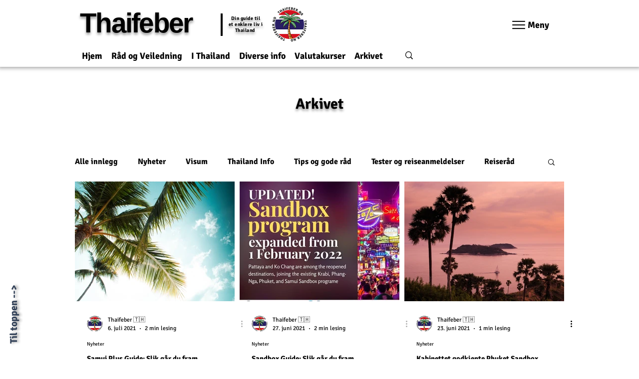

--- FILE ---
content_type: text/html; charset=utf-8
request_url: https://www.google.com/recaptcha/api2/aframe
body_size: 269
content:
<!DOCTYPE HTML><html><head><meta http-equiv="content-type" content="text/html; charset=UTF-8"></head><body><script nonce="GcdO1jj2A3dA5QBQXWE5PA">/** Anti-fraud and anti-abuse applications only. See google.com/recaptcha */ try{var clients={'sodar':'https://pagead2.googlesyndication.com/pagead/sodar?'};window.addEventListener("message",function(a){try{if(a.source===window.parent){var b=JSON.parse(a.data);var c=clients[b['id']];if(c){var d=document.createElement('img');d.src=c+b['params']+'&rc='+(localStorage.getItem("rc::a")?sessionStorage.getItem("rc::b"):"");window.document.body.appendChild(d);sessionStorage.setItem("rc::e",parseInt(sessionStorage.getItem("rc::e")||0)+1);localStorage.setItem("rc::h",'1765774269870');}}}catch(b){}});window.parent.postMessage("_grecaptcha_ready", "*");}catch(b){}</script></body></html>